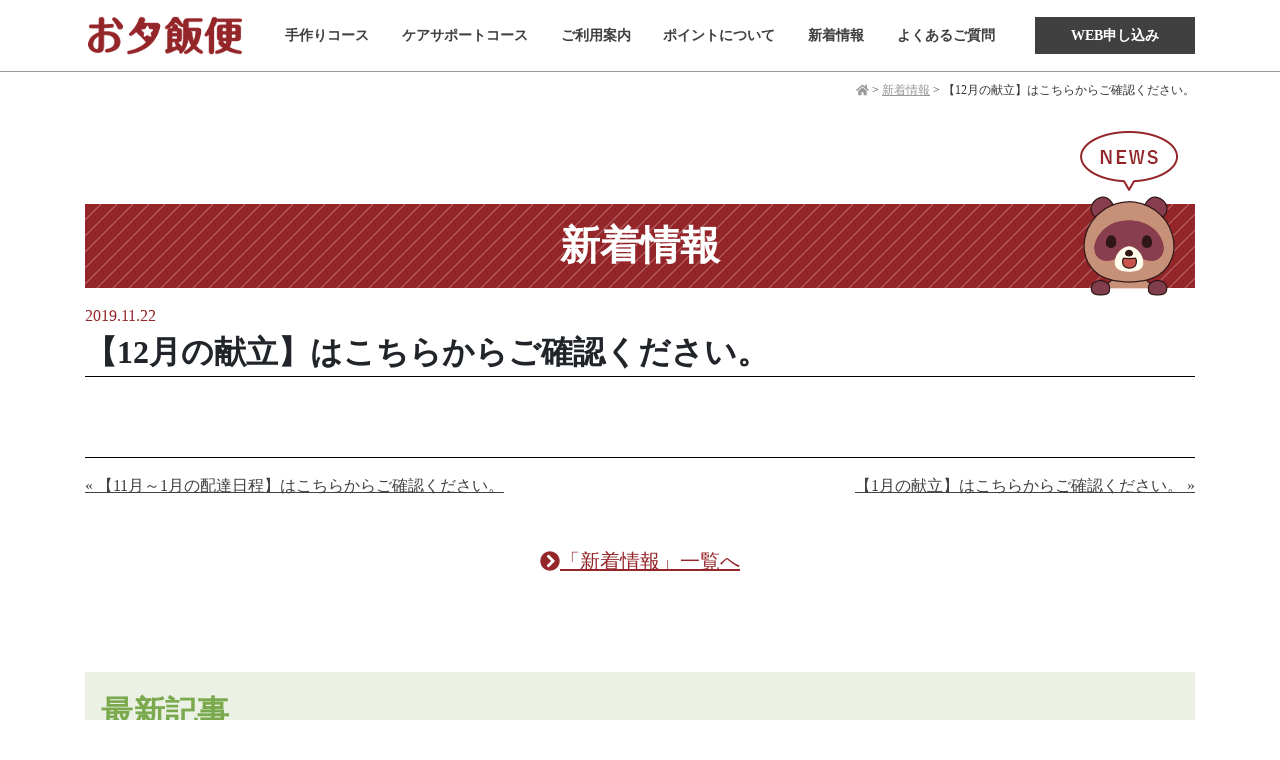

--- FILE ---
content_type: text/html; charset=UTF-8
request_url: https://oyuhanbin.net/news/191
body_size: 6719
content:
<!DOCTYPE html>
<html lang="ja">
  <head>
    <!-- Global site tag (gtag.js) - Google Analytics -->
    <script async src="https://www.googletagmanager.com/gtag/js?id=UA-141141161-1"></script>
    <script>
      window.dataLayer = window.dataLayer || [];
      function gtag(){dataLayer.push(arguments);}
      gtag('js', new Date());

      gtag('config', 'UA-141141161-1');
    </script>
    <meta charset="UTF-8">
    <meta name="viewport" content="width=device-width, initial-scale=1">
    <meta http-equiv="X-UA-Compatible" content="IE=edge">
    
    <title>【12月の献立】はこちらからご確認ください。 | お夕飯便｜天神屋の夕飯宅配</title>
  
    <!-- Bootstrap core CSS -->
    <link href="https://oyuhanbin.net/wp-content/themes/oyuhanbin/assets/css/bootstrap.min.css" rel="stylesheet">
    <!-- Font Awesome Free Font CSS -->
    <link href="https://oyuhanbin.net/wp-content/themes/oyuhanbin/assets/css/all.min.css" rel="stylesheet">
    <!-- AOS -->
    <link href="https://unpkg.com/aos@2.3.1/dist/aos.css" rel="stylesheet">
    <!-- Style CSS -->
    <link href="https://oyuhanbin.net/wp-content/themes/oyuhanbin/assets/css/style.css?20231006" rel="stylesheet">

    <!--[if lt IE 9]>
      <script src="https://oyuhanbin.net/wp-content/themes/oyuhanbin/assets/js/html5shiv.min.js"></script>
      <script src="https://oyuhanbin.net/wp-content/themes/oyuhanbin/assets/js/respond.min.js"></script>
    <![endif]-->
  
    <meta name='robots' content='max-image-preview:large' />

<!-- All in One SEO Pack 3.1.1 によって Michael Torbert の Semper Fi Web Designob_start_detected [-1,-1] -->
<link rel="canonical" href="https://oyuhanbin.net/news/191" />
<!-- All in One SEO Pack -->
<link rel='dns-prefetch' href='//yubinbango.github.io' />
<script type="text/javascript">
window._wpemojiSettings = {"baseUrl":"https:\/\/s.w.org\/images\/core\/emoji\/14.0.0\/72x72\/","ext":".png","svgUrl":"https:\/\/s.w.org\/images\/core\/emoji\/14.0.0\/svg\/","svgExt":".svg","source":{"concatemoji":"https:\/\/oyuhanbin.net\/wp-includes\/js\/wp-emoji-release.min.js"}};
/*! This file is auto-generated */
!function(e,a,t){var n,r,o,i=a.createElement("canvas"),p=i.getContext&&i.getContext("2d");function s(e,t){var a=String.fromCharCode,e=(p.clearRect(0,0,i.width,i.height),p.fillText(a.apply(this,e),0,0),i.toDataURL());return p.clearRect(0,0,i.width,i.height),p.fillText(a.apply(this,t),0,0),e===i.toDataURL()}function c(e){var t=a.createElement("script");t.src=e,t.defer=t.type="text/javascript",a.getElementsByTagName("head")[0].appendChild(t)}for(o=Array("flag","emoji"),t.supports={everything:!0,everythingExceptFlag:!0},r=0;r<o.length;r++)t.supports[o[r]]=function(e){if(p&&p.fillText)switch(p.textBaseline="top",p.font="600 32px Arial",e){case"flag":return s([127987,65039,8205,9895,65039],[127987,65039,8203,9895,65039])?!1:!s([55356,56826,55356,56819],[55356,56826,8203,55356,56819])&&!s([55356,57332,56128,56423,56128,56418,56128,56421,56128,56430,56128,56423,56128,56447],[55356,57332,8203,56128,56423,8203,56128,56418,8203,56128,56421,8203,56128,56430,8203,56128,56423,8203,56128,56447]);case"emoji":return!s([129777,127995,8205,129778,127999],[129777,127995,8203,129778,127999])}return!1}(o[r]),t.supports.everything=t.supports.everything&&t.supports[o[r]],"flag"!==o[r]&&(t.supports.everythingExceptFlag=t.supports.everythingExceptFlag&&t.supports[o[r]]);t.supports.everythingExceptFlag=t.supports.everythingExceptFlag&&!t.supports.flag,t.DOMReady=!1,t.readyCallback=function(){t.DOMReady=!0},t.supports.everything||(n=function(){t.readyCallback()},a.addEventListener?(a.addEventListener("DOMContentLoaded",n,!1),e.addEventListener("load",n,!1)):(e.attachEvent("onload",n),a.attachEvent("onreadystatechange",function(){"complete"===a.readyState&&t.readyCallback()})),(e=t.source||{}).concatemoji?c(e.concatemoji):e.wpemoji&&e.twemoji&&(c(e.twemoji),c(e.wpemoji)))}(window,document,window._wpemojiSettings);
</script>
<style type="text/css">
img.wp-smiley,
img.emoji {
	display: inline !important;
	border: none !important;
	box-shadow: none !important;
	height: 1em !important;
	width: 1em !important;
	margin: 0 0.07em !important;
	vertical-align: -0.1em !important;
	background: none !important;
	padding: 0 !important;
}
</style>
	<link rel='stylesheet' id='wp-block-library-css' href='https://oyuhanbin.net/wp-includes/css/dist/block-library/style.min.css' type='text/css' media='all' />
<link rel='stylesheet' id='classic-theme-styles-css' href='https://oyuhanbin.net/wp-includes/css/classic-themes.min.css' type='text/css' media='all' />
<style id='global-styles-inline-css' type='text/css'>
body{--wp--preset--color--black: #000000;--wp--preset--color--cyan-bluish-gray: #abb8c3;--wp--preset--color--white: #ffffff;--wp--preset--color--pale-pink: #f78da7;--wp--preset--color--vivid-red: #cf2e2e;--wp--preset--color--luminous-vivid-orange: #ff6900;--wp--preset--color--luminous-vivid-amber: #fcb900;--wp--preset--color--light-green-cyan: #7bdcb5;--wp--preset--color--vivid-green-cyan: #00d084;--wp--preset--color--pale-cyan-blue: #8ed1fc;--wp--preset--color--vivid-cyan-blue: #0693e3;--wp--preset--color--vivid-purple: #9b51e0;--wp--preset--gradient--vivid-cyan-blue-to-vivid-purple: linear-gradient(135deg,rgba(6,147,227,1) 0%,rgb(155,81,224) 100%);--wp--preset--gradient--light-green-cyan-to-vivid-green-cyan: linear-gradient(135deg,rgb(122,220,180) 0%,rgb(0,208,130) 100%);--wp--preset--gradient--luminous-vivid-amber-to-luminous-vivid-orange: linear-gradient(135deg,rgba(252,185,0,1) 0%,rgba(255,105,0,1) 100%);--wp--preset--gradient--luminous-vivid-orange-to-vivid-red: linear-gradient(135deg,rgba(255,105,0,1) 0%,rgb(207,46,46) 100%);--wp--preset--gradient--very-light-gray-to-cyan-bluish-gray: linear-gradient(135deg,rgb(238,238,238) 0%,rgb(169,184,195) 100%);--wp--preset--gradient--cool-to-warm-spectrum: linear-gradient(135deg,rgb(74,234,220) 0%,rgb(151,120,209) 20%,rgb(207,42,186) 40%,rgb(238,44,130) 60%,rgb(251,105,98) 80%,rgb(254,248,76) 100%);--wp--preset--gradient--blush-light-purple: linear-gradient(135deg,rgb(255,206,236) 0%,rgb(152,150,240) 100%);--wp--preset--gradient--blush-bordeaux: linear-gradient(135deg,rgb(254,205,165) 0%,rgb(254,45,45) 50%,rgb(107,0,62) 100%);--wp--preset--gradient--luminous-dusk: linear-gradient(135deg,rgb(255,203,112) 0%,rgb(199,81,192) 50%,rgb(65,88,208) 100%);--wp--preset--gradient--pale-ocean: linear-gradient(135deg,rgb(255,245,203) 0%,rgb(182,227,212) 50%,rgb(51,167,181) 100%);--wp--preset--gradient--electric-grass: linear-gradient(135deg,rgb(202,248,128) 0%,rgb(113,206,126) 100%);--wp--preset--gradient--midnight: linear-gradient(135deg,rgb(2,3,129) 0%,rgb(40,116,252) 100%);--wp--preset--duotone--dark-grayscale: url('#wp-duotone-dark-grayscale');--wp--preset--duotone--grayscale: url('#wp-duotone-grayscale');--wp--preset--duotone--purple-yellow: url('#wp-duotone-purple-yellow');--wp--preset--duotone--blue-red: url('#wp-duotone-blue-red');--wp--preset--duotone--midnight: url('#wp-duotone-midnight');--wp--preset--duotone--magenta-yellow: url('#wp-duotone-magenta-yellow');--wp--preset--duotone--purple-green: url('#wp-duotone-purple-green');--wp--preset--duotone--blue-orange: url('#wp-duotone-blue-orange');--wp--preset--font-size--small: 13px;--wp--preset--font-size--medium: 20px;--wp--preset--font-size--large: 36px;--wp--preset--font-size--x-large: 42px;--wp--preset--spacing--20: 0.44rem;--wp--preset--spacing--30: 0.67rem;--wp--preset--spacing--40: 1rem;--wp--preset--spacing--50: 1.5rem;--wp--preset--spacing--60: 2.25rem;--wp--preset--spacing--70: 3.38rem;--wp--preset--spacing--80: 5.06rem;}:where(.is-layout-flex){gap: 0.5em;}body .is-layout-flow > .alignleft{float: left;margin-inline-start: 0;margin-inline-end: 2em;}body .is-layout-flow > .alignright{float: right;margin-inline-start: 2em;margin-inline-end: 0;}body .is-layout-flow > .aligncenter{margin-left: auto !important;margin-right: auto !important;}body .is-layout-constrained > .alignleft{float: left;margin-inline-start: 0;margin-inline-end: 2em;}body .is-layout-constrained > .alignright{float: right;margin-inline-start: 2em;margin-inline-end: 0;}body .is-layout-constrained > .aligncenter{margin-left: auto !important;margin-right: auto !important;}body .is-layout-constrained > :where(:not(.alignleft):not(.alignright):not(.alignfull)){max-width: var(--wp--style--global--content-size);margin-left: auto !important;margin-right: auto !important;}body .is-layout-constrained > .alignwide{max-width: var(--wp--style--global--wide-size);}body .is-layout-flex{display: flex;}body .is-layout-flex{flex-wrap: wrap;align-items: center;}body .is-layout-flex > *{margin: 0;}:where(.wp-block-columns.is-layout-flex){gap: 2em;}.has-black-color{color: var(--wp--preset--color--black) !important;}.has-cyan-bluish-gray-color{color: var(--wp--preset--color--cyan-bluish-gray) !important;}.has-white-color{color: var(--wp--preset--color--white) !important;}.has-pale-pink-color{color: var(--wp--preset--color--pale-pink) !important;}.has-vivid-red-color{color: var(--wp--preset--color--vivid-red) !important;}.has-luminous-vivid-orange-color{color: var(--wp--preset--color--luminous-vivid-orange) !important;}.has-luminous-vivid-amber-color{color: var(--wp--preset--color--luminous-vivid-amber) !important;}.has-light-green-cyan-color{color: var(--wp--preset--color--light-green-cyan) !important;}.has-vivid-green-cyan-color{color: var(--wp--preset--color--vivid-green-cyan) !important;}.has-pale-cyan-blue-color{color: var(--wp--preset--color--pale-cyan-blue) !important;}.has-vivid-cyan-blue-color{color: var(--wp--preset--color--vivid-cyan-blue) !important;}.has-vivid-purple-color{color: var(--wp--preset--color--vivid-purple) !important;}.has-black-background-color{background-color: var(--wp--preset--color--black) !important;}.has-cyan-bluish-gray-background-color{background-color: var(--wp--preset--color--cyan-bluish-gray) !important;}.has-white-background-color{background-color: var(--wp--preset--color--white) !important;}.has-pale-pink-background-color{background-color: var(--wp--preset--color--pale-pink) !important;}.has-vivid-red-background-color{background-color: var(--wp--preset--color--vivid-red) !important;}.has-luminous-vivid-orange-background-color{background-color: var(--wp--preset--color--luminous-vivid-orange) !important;}.has-luminous-vivid-amber-background-color{background-color: var(--wp--preset--color--luminous-vivid-amber) !important;}.has-light-green-cyan-background-color{background-color: var(--wp--preset--color--light-green-cyan) !important;}.has-vivid-green-cyan-background-color{background-color: var(--wp--preset--color--vivid-green-cyan) !important;}.has-pale-cyan-blue-background-color{background-color: var(--wp--preset--color--pale-cyan-blue) !important;}.has-vivid-cyan-blue-background-color{background-color: var(--wp--preset--color--vivid-cyan-blue) !important;}.has-vivid-purple-background-color{background-color: var(--wp--preset--color--vivid-purple) !important;}.has-black-border-color{border-color: var(--wp--preset--color--black) !important;}.has-cyan-bluish-gray-border-color{border-color: var(--wp--preset--color--cyan-bluish-gray) !important;}.has-white-border-color{border-color: var(--wp--preset--color--white) !important;}.has-pale-pink-border-color{border-color: var(--wp--preset--color--pale-pink) !important;}.has-vivid-red-border-color{border-color: var(--wp--preset--color--vivid-red) !important;}.has-luminous-vivid-orange-border-color{border-color: var(--wp--preset--color--luminous-vivid-orange) !important;}.has-luminous-vivid-amber-border-color{border-color: var(--wp--preset--color--luminous-vivid-amber) !important;}.has-light-green-cyan-border-color{border-color: var(--wp--preset--color--light-green-cyan) !important;}.has-vivid-green-cyan-border-color{border-color: var(--wp--preset--color--vivid-green-cyan) !important;}.has-pale-cyan-blue-border-color{border-color: var(--wp--preset--color--pale-cyan-blue) !important;}.has-vivid-cyan-blue-border-color{border-color: var(--wp--preset--color--vivid-cyan-blue) !important;}.has-vivid-purple-border-color{border-color: var(--wp--preset--color--vivid-purple) !important;}.has-vivid-cyan-blue-to-vivid-purple-gradient-background{background: var(--wp--preset--gradient--vivid-cyan-blue-to-vivid-purple) !important;}.has-light-green-cyan-to-vivid-green-cyan-gradient-background{background: var(--wp--preset--gradient--light-green-cyan-to-vivid-green-cyan) !important;}.has-luminous-vivid-amber-to-luminous-vivid-orange-gradient-background{background: var(--wp--preset--gradient--luminous-vivid-amber-to-luminous-vivid-orange) !important;}.has-luminous-vivid-orange-to-vivid-red-gradient-background{background: var(--wp--preset--gradient--luminous-vivid-orange-to-vivid-red) !important;}.has-very-light-gray-to-cyan-bluish-gray-gradient-background{background: var(--wp--preset--gradient--very-light-gray-to-cyan-bluish-gray) !important;}.has-cool-to-warm-spectrum-gradient-background{background: var(--wp--preset--gradient--cool-to-warm-spectrum) !important;}.has-blush-light-purple-gradient-background{background: var(--wp--preset--gradient--blush-light-purple) !important;}.has-blush-bordeaux-gradient-background{background: var(--wp--preset--gradient--blush-bordeaux) !important;}.has-luminous-dusk-gradient-background{background: var(--wp--preset--gradient--luminous-dusk) !important;}.has-pale-ocean-gradient-background{background: var(--wp--preset--gradient--pale-ocean) !important;}.has-electric-grass-gradient-background{background: var(--wp--preset--gradient--electric-grass) !important;}.has-midnight-gradient-background{background: var(--wp--preset--gradient--midnight) !important;}.has-small-font-size{font-size: var(--wp--preset--font-size--small) !important;}.has-medium-font-size{font-size: var(--wp--preset--font-size--medium) !important;}.has-large-font-size{font-size: var(--wp--preset--font-size--large) !important;}.has-x-large-font-size{font-size: var(--wp--preset--font-size--x-large) !important;}
.wp-block-navigation a:where(:not(.wp-element-button)){color: inherit;}
:where(.wp-block-columns.is-layout-flex){gap: 2em;}
.wp-block-pullquote{font-size: 1.5em;line-height: 1.6;}
</style>
<link rel="https://api.w.org/" href="https://oyuhanbin.net/wp-json/" /><link rel="alternate" type="application/json" href="https://oyuhanbin.net/wp-json/wp/v2/posts/191" /><link rel="alternate" type="application/json+oembed" href="https://oyuhanbin.net/wp-json/oembed/1.0/embed?url=https%3A%2F%2Foyuhanbin.net%2Fnews%2F191" />
<link rel="alternate" type="text/xml+oembed" href="https://oyuhanbin.net/wp-json/oembed/1.0/embed?url=https%3A%2F%2Foyuhanbin.net%2Fnews%2F191&#038;format=xml" />
<script>
jQuery(function($) {
$( '.mw_wp_form form' ).attr( 'class', 'h-adr' );
});
</script>
    
  </head>
  <body data-rsssl=1 id="top" class="post-template-default single single-post postid-191 single-format-standard">
    <div class="site">
      
      <header id="header" class="header sticky-top">
        <div class="container">
          <div class="row">
            <div class="col-4 col-lg-2">
              <div class="site-branding py-2 py-lg-3">
                <div class="logo">
                  <a href="/" rel="home">
                    <img class="img-fluid" src="https://oyuhanbin.net/wp-content/themes/oyuhanbin/assets/images/logo.png" alt="logo" />
                  </a>
                </div>
              </div>
            </div>
            <div class="col-3 col-lg-8">
              <div class="primary-menu py-lg-3 d-none d-lg-block">
                <nav class="navbar">
                  <a class="nav-item nav-link" href="https://oyuhanbin.net/#course01">手作りコース</a>
                  <a class="nav-item nav-link" href="https://oyuhanbin.net/#course02">ケアサポートコース</a>
                  <a class="nav-item nav-link" href="https://oyuhanbin.net/#uses">ご利用案内</a>
                  <a class="nav-item nav-link" href="https://oyuhanbin.net/#benefit">ポイントについて</a>
                  <a class="nav-item nav-link" href="https://oyuhanbin.net/#news">新着情報</a>
                  <a class="nav-item nav-link" href="https://oyuhanbin.net/#asked">よくあるご質問</a>
                </nav>
              </div>
              <div class="mobile-menu-button py-lg-3 d-block d-lg-none">
                <nav class="navbar navbar-expand-lg navbar-light">
                  <button class="navbar-toggler ml-auto" type="button" data-toggle="collapse" data-target="#navbarNavAltMarkup" aria-controls="navbarNavAltMarkup" aria-expanded="false" aria-label="Toggle navigation">
                    <span class="navbar-toggler-icon"></span>
                  </button>
                </nav>
              </div>
              
            </div>
            <div class="col-5 col-lg-2">
              <div class="btn-contact py-sm-2">
                <a class="button" href="https://oyuhanbin.net/contact">WEB申し込み</a>
              </div>
            </div>
          </div> <!-- .row -->
        </div> <!-- .container -->
      </header>
      
      <div id="mobile-menu" class="mobile-menu d-block d-lg-none sticky-top">
        <nav class="navbar navbar-expand-lg navbar-light bg-light">
          <div class="collapse navbar-collapse" id="navbarNavAltMarkup">
            <div class="navbar-nav p-3">
              <a class="nav-item nav-link" href="https://oyuhanbin.net/#course01"><i class="fas fa-chevron-circle-right"></i>手作りコース</a>
              <a class="nav-item nav-link" href="https://oyuhanbin.net/#course02"><i class="fas fa-chevron-circle-right"></i>ケアサポートコース</a>
              <a class="nav-item nav-link" href="https://oyuhanbin.net/#uses"><i class="fas fa-chevron-circle-right"></i>ご利用案内</a>
              <a class="nav-item nav-link" href="https://oyuhanbin.net/#benefit"><i class="fas fa-chevron-circle-right"></i>ポイントについて</a>
              <a class="nav-item nav-link" href="https://oyuhanbin.net/#news"><i class="fas fa-chevron-circle-right"></i>新着情報</a>
              <a class="nav-item nav-link" href="https://oyuhanbin.net/#asked"><i class="fas fa-chevron-circle-right"></i>よくあるご質問</a>
              <a class="nav-item nav-link" href="https://oyuhanbin.net/contact"><i class="fas fa-chevron-circle-right"></i>WEB申し込み</a>
            </div>
            <div class="p-3 text-center">
              <a class="nav-item nav-link border-0" href="#"><i class="far fa-times-circle"></i>閉じる</a>
            </div>
          </div>
        </nav>
      </div>
      
            <section id="breadcrumbs" class="breadcrumbs" typeof="BreadcrumbList" vocab="http://schema.org/">
        <div class="container">
          <!-- Breadcrumb NavXT 6.3.0 -->
<span property="itemListElement" typeof="ListItem"><a property="item" typeof="WebPage" title="Go to お夕飯便｜天神屋の夕飯宅配." href="https://oyuhanbin.net" class="home" ><span property="name"><i class="fas fa-home"></i></span></a><meta property="position" content="1"></span> &gt; <span property="itemListElement" typeof="ListItem"><a property="item" typeof="WebPage" title="Go to the 新着情報 category archives." href="https://oyuhanbin.net/category/news" class="taxonomy category" ><span property="name">新着情報</span></a><meta property="position" content="2"></span> &gt; <span class="post post-post current-item">【12月の献立】はこちらからご確認ください。</span>        </div>
      </section>
      
      <main id="main" class="main" role="main">
  
<article id="post-191" class="post-191 post type-post status-publish format-standard hentry category-news">
  <div class="container">
    <header class="entry-header">
      <h1 class="haedline">新着情報<span class="character"></span></h1>
      <p class="date mb-0 text-maroon">2019.11.22</p>
      <h2 class="entry-title">【12月の献立】はこちらからご確認ください。</h2>
    </header>
    <div class="entry-content pb-5">
                </div> <!-- .entry-content -->
    
    <nav class="post-navigation">
        <div class="row">
                                  <div class="col-6 text-left">
              <div class="post-title"><a href="https://oyuhanbin.net/news/183" rel="prev">&laquo; 【11月～1月の配達日程】はこちらからご確認ください。</a></div>
            </div><!-- /nav-prev -->
                                    <div class="col-6 text-right">
              <div class="post-title"><a href="https://oyuhanbin.net/news/197" rel="next">【1月の献立】はこちらからご確認ください。 &raquo;</a></div>
            </div><!-- /nav-next -->
                              </div>
    </nav>
    
    <div class="more p-5 text-center">
      <a class="h5 text-maroon" href="https://oyuhanbin.net/category/news"><i class="fas fa-chevron-circle-right"></i>「新着情報」一覧へ</a>
    </div>
    
  </div> <!-- .container -->
</article> <!-- #post-191 -->

<aside id="secondary" class="sidebar py-5">
  <div class="container">
		<section id="recent-posts-2" class="widget widget_recent_entries"><h2 class="widget-title">最新記事</h2>            <ul>
                                
                <li class="cf">
                    <a class="cf" href="https://oyuhanbin.net/news/1218" title="2026年1月　ケアサポートコース献立表はこちらからご確認ください。">
                        <span class="date">2025.12.12</span>
                        2026年1月　ケアサポートコース献立表はこちらからご確認ください。                    </a>
                </li>
                                
                <li class="cf">
                    <a class="cf" href="https://oyuhanbin.net/news/1215" title="【1月5日から1月23日までの献立】はこちらからご確認ください。">
                        <span class="date">2025.12.12</span>
                        【1月5日から1月23日までの献立】はこちらからご確認ください。                    </a>
                </li>
                                
                <li class="cf">
                    <a class="cf" href="https://oyuhanbin.net/news/1212" title="12月　ケアサポートコース献立表はこちらからご確認ください。">
                        <span class="date">2025.12.11</span>
                        12月　ケアサポートコース献立表はこちらからご確認ください。                    </a>
                </li>
                                
                <li class="cf">
                    <a class="cf" href="https://oyuhanbin.net/news/1209" title="【12月8日から12月26日までの献立】はこちらからご確認ください。">
                        <span class="date">2025.12.10</span>
                        【12月8日から12月26日までの献立】はこちらからご確認ください。                    </a>
                </li>
                                
                <li class="cf">
                    <a class="cf" href="https://oyuhanbin.net/news/1197" title="【11月17日から12月5日までの献立】はこちらからご確認ください。">
                        <span class="date">2025.11.10</span>
                        【11月17日から12月5日までの献立】はこちらからご確認ください。                    </a>
                </li>
                            </ul>
              
            </section><section id="archives-2" class="widget widget_archive"><h2 class="widget-title">アーカイブ</h2>
			<ul>
					<li><a href='https://oyuhanbin.net/date/2025/12'>2025年12月 (4)</a></li>
	<li><a href='https://oyuhanbin.net/date/2025/11'>2025年11月 (2)</a></li>
	<li><a href='https://oyuhanbin.net/date/2025/10'>2025年10月 (2)</a></li>
	<li><a href='https://oyuhanbin.net/date/2025/09'>2025年9月 (2)</a></li>
	<li><a href='https://oyuhanbin.net/date/2025/08'>2025年8月 (3)</a></li>
	<li><a href='https://oyuhanbin.net/date/2025/07'>2025年7月 (2)</a></li>
	<li><a href='https://oyuhanbin.net/date/2025/06'>2025年6月 (2)</a></li>
	<li><a href='https://oyuhanbin.net/date/2025/05'>2025年5月 (2)</a></li>
	<li><a href='https://oyuhanbin.net/date/2025/04'>2025年4月 (3)</a></li>
	<li><a href='https://oyuhanbin.net/date/2025/03'>2025年3月 (4)</a></li>
	<li><a href='https://oyuhanbin.net/date/2025/02'>2025年2月 (1)</a></li>
	<li><a href='https://oyuhanbin.net/date/2025/01'>2025年1月 (2)</a></li>
	<li><a href='https://oyuhanbin.net/date/2024/12'>2024年12月 (2)</a></li>
	<li><a href='https://oyuhanbin.net/date/2024/11'>2024年11月 (4)</a></li>
	<li><a href='https://oyuhanbin.net/date/2024/10'>2024年10月 (2)</a></li>
	<li><a href='https://oyuhanbin.net/date/2024/09'>2024年9月 (3)</a></li>
	<li><a href='https://oyuhanbin.net/date/2024/08'>2024年8月 (2)</a></li>
	<li><a href='https://oyuhanbin.net/date/2024/07'>2024年7月 (2)</a></li>
	<li><a href='https://oyuhanbin.net/date/2024/06'>2024年6月 (3)</a></li>
	<li><a href='https://oyuhanbin.net/date/2024/05'>2024年5月 (2)</a></li>
	<li><a href='https://oyuhanbin.net/date/2024/04'>2024年4月 (3)</a></li>
	<li><a href='https://oyuhanbin.net/date/2024/03'>2024年3月 (3)</a></li>
	<li><a href='https://oyuhanbin.net/date/2024/02'>2024年2月 (2)</a></li>
	<li><a href='https://oyuhanbin.net/date/2024/01'>2024年1月 (2)</a></li>
	<li><a href='https://oyuhanbin.net/date/2023/12'>2023年12月 (2)</a></li>
	<li><a href='https://oyuhanbin.net/date/2023/11'>2023年11月 (2)</a></li>
	<li><a href='https://oyuhanbin.net/date/2023/10'>2023年10月 (3)</a></li>
	<li><a href='https://oyuhanbin.net/date/2023/09'>2023年9月 (3)</a></li>
	<li><a href='https://oyuhanbin.net/date/2023/08'>2023年8月 (3)</a></li>
	<li><a href='https://oyuhanbin.net/date/2023/07'>2023年7月 (2)</a></li>
	<li><a href='https://oyuhanbin.net/date/2023/06'>2023年6月 (1)</a></li>
	<li><a href='https://oyuhanbin.net/date/2023/05'>2023年5月 (3)</a></li>
	<li><a href='https://oyuhanbin.net/date/2023/04'>2023年4月 (3)</a></li>
	<li><a href='https://oyuhanbin.net/date/2022/09'>2022年9月 (1)</a></li>
	<li><a href='https://oyuhanbin.net/date/2022/07'>2022年7月 (2)</a></li>
	<li><a href='https://oyuhanbin.net/date/2022/06'>2022年6月 (2)</a></li>
	<li><a href='https://oyuhanbin.net/date/2022/05'>2022年5月 (2)</a></li>
	<li><a href='https://oyuhanbin.net/date/2022/04'>2022年4月 (2)</a></li>
	<li><a href='https://oyuhanbin.net/date/2022/03'>2022年3月 (2)</a></li>
	<li><a href='https://oyuhanbin.net/date/2022/02'>2022年2月 (1)</a></li>
	<li><a href='https://oyuhanbin.net/date/2022/01'>2022年1月 (1)</a></li>
	<li><a href='https://oyuhanbin.net/date/2021/09'>2021年9月 (2)</a></li>
	<li><a href='https://oyuhanbin.net/date/2021/08'>2021年8月 (1)</a></li>
	<li><a href='https://oyuhanbin.net/date/2021/07'>2021年7月 (1)</a></li>
	<li><a href='https://oyuhanbin.net/date/2021/06'>2021年6月 (3)</a></li>
	<li><a href='https://oyuhanbin.net/date/2021/04'>2021年4月 (1)</a></li>
	<li><a href='https://oyuhanbin.net/date/2021/03'>2021年3月 (1)</a></li>
	<li><a href='https://oyuhanbin.net/date/2021/02'>2021年2月 (2)</a></li>
	<li><a href='https://oyuhanbin.net/date/2021/01'>2021年1月 (1)</a></li>
	<li><a href='https://oyuhanbin.net/date/2020/12'>2020年12月 (3)</a></li>
	<li><a href='https://oyuhanbin.net/date/2020/10'>2020年10月 (3)</a></li>
	<li><a href='https://oyuhanbin.net/date/2020/09'>2020年9月 (2)</a></li>
	<li><a href='https://oyuhanbin.net/date/2020/08'>2020年8月 (1)</a></li>
	<li><a href='https://oyuhanbin.net/date/2020/07'>2020年7月 (3)</a></li>
	<li><a href='https://oyuhanbin.net/date/2020/06'>2020年6月 (1)</a></li>
	<li><a href='https://oyuhanbin.net/date/2020/05'>2020年5月 (1)</a></li>
	<li><a href='https://oyuhanbin.net/date/2020/04'>2020年4月 (2)</a></li>
	<li><a href='https://oyuhanbin.net/date/2020/03'>2020年3月 (3)</a></li>
	<li><a href='https://oyuhanbin.net/date/2020/01'>2020年1月 (1)</a></li>
	<li><a href='https://oyuhanbin.net/date/2019/12'>2019年12月 (1)</a></li>
	<li><a href='https://oyuhanbin.net/date/2019/11'>2019年11月 (1)</a></li>
	<li><a href='https://oyuhanbin.net/date/2019/10'>2019年10月 (2)</a></li>
	<li><a href='https://oyuhanbin.net/date/2019/09'>2019年9月 (1)</a></li>
	<li><a href='https://oyuhanbin.net/date/2019/08'>2019年8月 (1)</a></li>
	<li><a href='https://oyuhanbin.net/date/2019/07'>2019年7月 (2)</a></li>
	<li><a href='https://oyuhanbin.net/date/2019/06'>2019年6月 (2)</a></li>
			</ul>

			</section>  </div> <!-- .container -->
</aside>

      </main>

      <footer id="footer" class="footer">
        <div class="container">
          <div class="row">
            <div class="col-12 col-lg-5">
              <div class="site-branding px-5 pt-3 py-lg-5 px-lg-2">
                <div class="logo">
                  <a href="/" rel="home">
                    <img class="img-fluid" src="https://oyuhanbin.net/wp-content/themes/oyuhanbin/assets/images/footer-logo.png" alt="お夕飯便｜天神屋の夕飯宅配" />
                  </a>
                </div>
                <div class="btn-wrap">
                  <a href="/law/" class="btn">
                    <span>特定商法取引に基づく表記</span>
                  </a>
                </div>
              </div>
            </div>
            <div class="col-12 col-lg-7">
              <div class="footer-contact px-5 py-3 py-lg-5 px-lg-5">
                <img class="img-fluid" src="https://oyuhanbin.net/wp-content/themes/oyuhanbin/assets/images/footer-info-3.png" />
              </div>
            </div>
          </div> <!-- .row -->

          <div class="copyright pb-3">
            <p class="text-center">Copyright © SHIZUOKA ORIKOMI Co.,Ltd. All right Reserved.</p>
          </div>

        </div> <!-- .container -->
      </footer>

    </div> <!-- .site -->

    <div id="page-to-top" class="page-to-top" data-aos="fade-up" data-aos-offset="640">
      <a class="rounded-circle" href="#top"><i class="fas fa-chevron-up"></i><span>TOP</span></a>
    </div>

    <!-- Bootstrap core JavaScript
    ================================================== -->
    <script src="https://oyuhanbin.net/wp-content/themes/oyuhanbin/assets/js/jquery.min.js"></script>
    <script src="https://oyuhanbin.net/wp-content/themes/oyuhanbin/assets/js/bootstrap.min.js"></script>
    <script src="https://oyuhanbin.net/wp-content/themes/oyuhanbin/assets/js/smoothscroll.js"></script>
    <script src="https://oyuhanbin.net/wp-content/themes/oyuhanbin/assets/js/script.js"></script>
    <!-- Font Awesome Free Font -->
    <script src="https://oyuhanbin.net/wp-content/themes/oyuhanbin/assets/js/all.min.js"></script>

    <!-- AOS -->
    <script src="https://unpkg.com/aos@2.3.1/dist/aos.js"></script>
    <script>
			AOS.init({
				easing: 'ease-out-back',
				duration: 1500
			});
    </script>

    <!-- slickslider -->
    <link rel="stylesheet" type="text/css" href="https://oyuhanbin.net/wp-content/themes/oyuhanbin/assets/js/plugin/slickslider/slick.css" media="screen" />
    <link rel="stylesheet" type="text/css" href="https://oyuhanbin.net/wp-content/themes/oyuhanbin/assets/js/plugin/slickslider/slick-theme.css" media="screen" />
    <script src="https://oyuhanbin.net/wp-content/themes/oyuhanbin/assets/js/plugin/slickslider/slick.min.js"></script>

    <script>
    $(function() {
        $('.sliderList').slick({
            arrows: false,
            infinite: true,
            slidesToShow: 3,
            slidesToScroll: 1,
            centerMode: true,
            centerPadding: '10%',
            autoplay:true,
            speed: 2000,
            autoplaySpeed: 2000,
            responsive: [
              {
                breakpoint: 1200,
                settings: {
                  slidesToShow: 2,
                }
              },
              {
                breakpoint: 480,
                settings: {
                  slidesToShow: 1,
                }
              },
            ]
        });
    });
    </script>

    <script type='text/javascript' src='//yubinbango.github.io/yubinbango/yubinbango.js' id='yubinbango-js'></script>

  </body>
</html>


--- FILE ---
content_type: text/css
request_url: https://oyuhanbin.net/wp-content/themes/oyuhanbin/assets/css/style.css?20231006
body_size: 8832
content:
@charset "UTF-8";
/* ==========================================================================
[Table of contents]
01. Color set
02. Fonts settings
03. Basic settings
05. Header styles
06. Page styles
07. Footer styles
08. Sidebar styles
09. Module set
10. Responsive settings
11. Wordpress styles
========================================================================== */
/*** 01. Color set
========================================================================== */
/*-- Variable declaration --*/
/* text color */
.text-maroon {
  color: #942529; }

.text-green {
  color: #7baa4e; }

.text-deep-light {
  color: #DDD; }

.text-light {
  color: #f3f3f3; }

.text-light-gray {
  color: #999; }

/* background */
.bg-color-light {
  background-color: #f3f3f3; }

.bg-color-light-gray {
  background-color: #999; }

/* ======================================================================= */
/*** 02. Fonts settings
========================================================================== */
body {
  font-family: "游ゴシック体", YuGothic, "Yu Gothic M", "游ゴシック Medium", "Yu Gothic Medium", "メイリオ", Meiryo, sans-seif; }

h1, h2, h3, h4, h5, h6 {
  font-family: "游ゴシック体", YuGothic, "Yu Gothic M", "游ゴシック Medium", "Yu Gothic Medium", "メイリオ", Meiryo, sans-seif; }

p, span, ul, ol, dl, li {
  font-family: "游ゴシック体", YuGothic, "Yu Gothic M", "游ゴシック Medium", "Yu Gothic Medium", "メイリオ", Meiryo, sans-seif; }

a {
  font-family: "游ゴシック体", YuGothic, "Yu Gothic M", "游ゴシック Medium", "Yu Gothic Medium", "メイリオ", Meiryo, sans-seif; }

@media screen and (max-width: 992px) {
  @import url("https://fonts.googleapis.com/css?family=Noto+Sans+JP&display=swap");
  body {
    font-family: 'Noto Sans JP', sans-serif; }

  h1, h2, h3, h4, h5, h6 {
    font-family: 'Noto Sans JP', sans-serif; }

  p, span, ul, ol, dl, li {
    font-family: 'Noto Sans JP', sans-serif; }

  a {
    font-family: 'Noto Sans JP', sans-serif; } }
/* ======================================================================= */
/*** 03. Basic settings
========================================================================== */
html {
  background: none #FFF;
  line-height: 1.5;
  font-size: 16px;
  color: #404040; }

h1, h2, h3, h4, h5, h6 {
  font-weight: bold;
  -webkit-font-smoothing: antialiased;
  -moz-osx-font-smoothing: grayscale; }

.h1, .h2, .h3, .h4, .h5, .h6, h1, h2, h3, h4, h5, h6 {
  margin-bottom: 1rem;
  line-height: 1.5; }

::selection {
  background: #942529;
  color: #FFF; }

::-moz-selection {
  background: #942529;
  color: #FFF; }

a {
  color: #404040;
  text-decoration: underline; }

a:hover {
  color: #666;
  text-decoration: none; }

a:visited {
  color: #666;
  outline: none; }

a:active, a:focus {
  color: #404040;
  outline: none;
  text-decoration: none; }

/* Internet Explore11 Fixed ---------------------------------------------*/
@media screen and (-ms-high-contrast: none) {
  *::-ms-backdrop, .header {
    position: fixed;
    top: 0;
    left: 0;
    width: 100%;
    z-index: 500; }

  *::-ms-backdrop, .main {
    padding-top: 4.5rem; }

  *::-ms-backdrop, .img-fluid {
    max-width: 100%; } }
/* ======================================================================= */
/*** 05. Header styles
========================================================================== */
.header {
  background-color: rgba(255, 255, 255, 0.8);
  border-bottom: 1px solid #999; }

.header .primary-menu .navbar {
  margin: 0;
  padding: 0;
  height: 39px; }

.header .primary-menu .navbar .nav-link {
  padding: 0.5rem 0.65rem;
  color: #404040;
  font-size: 0.9rem;
  font-weight: bold;
  text-decoration: none; }

.header .primary-menu .navbar .nav-link:hover {
  background-color: #f3f3f3; }

.header .btn-contact a {
  padding: 0.5rem;
  font-size: 0.9rem;
}

.mobile-menu .navbar .nav-link {
  padding: 0.75rem;
  color: #404040;
  font-weight: bold;
  text-decoration: none;
  font-size: 1.5rem;
  border-bottom: 1px dotted #999; }

.mobile-menu .navbar svg {
  margin-right: 0.75rem; }

/* ======================================================================= */
/*** 06. Page styles
========================================================================== */
.haedline {
  position: relative;
  width: 100%;
  padding: 0.75rem 1rem;
  /* font-size: 2rem; */
  text-align: center;
  color: #FFF;
  background-image: url("../images/bg-headline.png");
  background-color: #942529; }

.haedline.green {
  background-color: #7baa4e; }

.page .haedline,
.single .haedline,
.archive .haedline {
  margin-top: 6rem; }

.haedline .character {
  position: absolute;
  right: 1rem;
  bottom: -8px;
  width: 100px;
  height: 165px;
  background-repeat: no-repeat; }

.category-news .haedline .character,
.archive .news .haedline .character {
  background-image: url("../images/character-news.png"); }

.asked .haedline .character {
  background-image: url("../images/character-asked.png"); }

.subhead {
  width: 100%;
  padding: 1rem;
  /* font-size: 1.5rem; */
  text-align: center;
  color: #942529;
  border-bottom: 3px solid #942529; }

.subhead.green {
  color: #7baa4e;
  border-color: #7baa4e; }

.entry-content h2.subhead {
  border-bottom: 1px solid #010101; }

.caption {
  padding: 0.75rem;
  color: #942529;
  text-align: center;
  border-radius: 0.75rem;
  background-color: #ead3d4; }

.entry-header .entry-title {
  border-bottom: 1px solid #010101; }

.post-navigation {
  margin-top: 1rem;
  padding-top: 1rem; }

.single .post-navigation {
  border-top: 1px solid #010101; }

.post-navigation .post-title {
  color: #999; }

/* メインビジュアル */
/* .visual {
  background-image: url("../images/bg-visual.jpg");
  background-position: top center;
  background-repeat: no-repeat; } */

.visual .headline p {
  padding-left: 4rem;
  font-size: 1.3rem;
  font-weight: bold; }
.visual .mainVisual {
  position: relative;
  height: 70vh;
}
.visual .mainVisual .pageLabel {
  display: flex;
  justify-content: center;
  align-items: center;
  width: 100%;
  height: 100%;
  position: relative;
  z-index: 1;
}
.visual .mainVisual .pageLabel img {
  display: inline-block;
  max-width: 500px;
  width: 100%;
  height: auto;
}
.visual .mainVisual .imgWrap {
  display: flex;
  justify-content: space-between;
  width: 100%;
  height: 100%;
  position: absolute;
  top: 0;
}
.visual .mainVisual .imgMask {
  width: calc((100% - 5px)/2);
  height: 100%;
}
.visual .mainVisual .imgMask .imgArea {
  position: relative;
  width: 100%;
  height: 100%;
  overflow: hidden;
}
.visual .mainVisual .imgMask .imgArea img {
  width: 100%;
  height: 100%;
  object-fit: cover;
  position: absolute;
  top: 50%;
  left: 50%;
  transform: translate(-50%, -50%);
  transition: none;
}


.visual .readCont{
  padding: 2.7rem 0;
}
.visual .readCont + .-checkBtn {
  margin-bottom: 2.7rem;
}
.visual .readCont + .-checkBtn .tbShow{
  display: none;
}
.visual .readCont + .-checkBtn span{
  position: relative;
  padding-right: 1.6rem;
}
.visual .readCont + .-checkBtn span::after{
  display: inline-block;
  width: 1.5rem;
  height: 1.2rem;
  position: absolute;
  content: "";
  top: 50%;
  right: 0;
  transform: translate(0%,-50%);
  background: url("../images/arrow-down.svg") no-repeat;
  background-size: contain;
}
.visual .readCont .-spShow {
  display: none;
}

/* 3つのポイント */
.point {
  background-color: #FFF4CC; }

.point .label {
  margin-top: -2.5rem;
  margin-bottom: 1rem; }

.point .label img {
  width: 66.66%; }

.point .photo {
  position: absolute;
  right: -2rem;
  bottom: -3rem; }

.point .photo img {
  width: 66.66%; }

.point .topTxt {
  color: #595757;
}

.point .bottomTxt {
  color: #595757;
}

.point .dTxt {
  font-size: 0.9rem;
  color: #595757;
}
.small.dTxt {
  font-size: 70%;
}
.point .noImg {
  padding-bottom: 0.5rem !important;
}
.point .btn-contact {
  padding-top: 4rem !important;
  padding-bottom: 0 !important;
}

/* 新着情報 */
.news .post {
  border-top: 1px solid #010101; }

.news .post a {
  display: block;
  text-decoration: none; }

.news .post a:hover {
  background-color: #f3f3f3; }

.news .news-list {
  border-bottom: 1px solid #010101; }

/* 献立例 */
.meal {
  padding: 1.5rem;
  border-radius: 1.5rem;
  background-color: #faf2e7; }

.meal ul, .meal ul li {
  margin: 0;
  padding: 0;
  list-style: none;
  font-size: 1.25rem; }

.meal ul li.strong {
  font-size: 1.65rem;
  font-weight: bold;
  color: #942529; }

.meal ul li span {
  display: block;
  margin-top: -0.25rem;
  margin-left: 1.75rem; }

.meal .chefs-voice {
  padding: 0.75rem;
  background-color: #FFF; }

.meal .chefs-voice .caption {
  line-height: 1;
  font-size: 1rem;
  color: #942529;
  text-align: left;
  border-radius: 0;
  border-bottom: 2px solid #942529;
  background-color: transparent; }

.meal .chefs-voice p {
  margin: 0; }

/* 選べる2つのコース */
.courseBox.-bgRed {
  background: #EF7F76;
}
.courseBox.-bgGreen {
  background: #92CB6A;
}
.course .courseCont {
  margin-bottom: 5.8rem;
}
.course .courseCont:last-child {
  margin-bottom: 0;
}
.course .container {
  margin-bottom: 1.7rem;
}
.course .courseTtl {
  margin-bottom: 2.3rem;
  text-align: center;
  font-size: 2.2rem;
  font-weight: bold;
  color: #575554;
}
.courseBox {
  display: flex;
  justify-content: space-between;
  align-items: center;
  max-width: 880px;
  width: 100%;
  margin-left: auto;
  margin-right: auto;
  margin-bottom: 2.4rem;
  padding: 1.2rem;
  border-radius: 1.5rem;
}
.courseBox img {
  width: 100%;
  height: auto;
}
.courseBox .courseImg {
  width: 63%;
}
.courseBox .courseTxt {
  width: 35%;
  text-align: center;
}
.courseBox .courseImg .img-fluid {
  border-radius: 0.75rem;
}
.courseBox .courseTxt .courseLavel {
  margin-bottom: 2.6rem;
  text-align: center;
}
.courseBox .courseTxt .courseLavel .img-fluid {
  display: inline-block;
  max-width: 227px;
}
.courseBox .courseTxt .targetList {
  display: inline-block;
  margin-bottom: 0;
  padding-left: 2.5rem;
  list-style: none;
  text-align: left;
}
.courseBox .courseTxt .targetList .targetList__item {
  margin-bottom: 1rem;
  position: relative;
  font-size: 1.4rem;
  font-weight: bold;
  color: #fff;
}
.courseBox .courseTxt .targetList .targetList__item:last-child {
  margin-bottom: 0;
}
.courseBox .courseTxt .targetList .targetList__item::before {
  position: absolute;
  display: inline-block;
  width: 1.8rem;
  height: 1.8rem;
  content: "";
  left: -2.5rem;
  background: url("../images/icon-check-red.svg") no-repeat;
  background-size: contain;
}
.courseBox.-green .courseTxt .targetList .targetList__item::before {
  position: absolute;
  display: inline-block;
  width: 1.8rem;
  height: 1.8rem;
  content: "";
  left: -2.5rem;
  background: url("../images/icon-check-green.svg") no-repeat;
  background-size: contain;
}

.course .courseDetail {
  display: flex;
  justify-content: space-between;
  max-width: 880px;
  width: 100%;
  margin-left: auto;
  margin-right: auto;
}
.course .courseDetail .imgWrap {
  display: flex;
  justify-content: space-between;
  width: calc(66% - 2.5rem);
}
.course .courseDetail .imgWrap .imgArea {
  width: calc((100% - 2.5rem) / 2);
  text-align: center;
}
.course .courseDetail .imgWrap .imgArea .img {
  margin-bottom: 0.8rem;
}
.course .courseDetail .imgWrap .imgArea .img img{
  max-width: 255px;
  width: 100%;
  height: auto;
  border-radius: 0.75rem;
}
.course .courseDetail .imgWrap .imgArea .detailTtl {
  display: flex;
  justify-content: center;
  margin-bottom: 0;
  font-size: 1.9rem;
  font-weight: bold;
  color: #EA5548;
  line-height: 1;
  letter-spacing: 0;
}
.course .courseDetail.-green .imgWrap .imgArea .detailTtl {
  color: #6EBA38;
}
.course .courseDetail .imgWrap .imgArea .detailTtl img {
  width: 100%;
  height: auto;
}
.course .courseDetail .imgWrap .imgArea .detailTtl + .notes {
  margin-top: 0.6rem;
  margin-bottom: 0;
  font-size: 0.7rem;
  text-align: left;
}
.course .courseDetail .imgWrap .imgArea .detailTtl + .notes img {
  width: 100%;
  height: auto;
}

.course .courseDetail .imgWrap .imgArea .detailTtl .small {
  font-size: 53%;
}
.course .courseDetail .imgWrap .imgArea .detailTtl sup {
  font-size: 9px;
  vertical-align: super;
}

.course .courseDetail .mealDetail {
  width: 34%;
}
.course .courseDetail .mealDetail .mealTll {
  margin-bottom: 0.8rem;
  font-size: 1.3rem;
  font-weight: bold;
  text-align: center;
  color: #EA5548;
}
.course .courseDetail.-green .mealDetail .mealTll {
  color: #6EBA38;
}
.course .courseDetail .mealDetail .mealList {
  margin-bottom: 0.8rem;
  padding: 0;
  list-style: none;
}
.course .courseDetail .mealDetail .mealList .mealList__item {
  margin-bottom: 0.6rem;
}
.course .courseDetail .mealDetail .mealList .mealList__item:last-child {
  margin-bottom: 0;
}
.course .courseDetail .mealDetail .notes {
  margin-bottom: 0;
  font-size: 1.2rem;
  font-weight: bold;
  text-align: right;
}

.course .sliderList {
  margin: 0;
  padding: 0;
}
.course .sliderList .sliderList__item {
  margin: 0 4px;
}
.course .sliderList .sliderList__item img {
  width: 100%;
  height: auto;
  aspect-ratio: 1.9/1;
  object-fit: contain;
}

/* 利用案内 */
.uses .text-maroon.-meal {
  font-size: 1rem;
}
.uses .serving {
  font-size: 1rem;
  color: #666666;
}
.uses .notes {
  margin: 0 0 0.8rem 0 !important;
  padding: 0 0 0 1rem !important;
  text-indent: -1rem;
  font-size: 1.1rem;
}
.uses .notes .big {
  font-size: 1.35rem;
  text-decoration: underline; 
  text-decoration-style: wavy;
  text-decoration-color: #952529;
  text-underline-offset: 5px;
}
.uses .notes.-red {
  margin: 0 0 1rem 0 !important;
  font-weight: bold;
}
.uses .notes.-red.-wav{
  margin: 0 0 1.3rem 0 !important;
}
.uses table.normal {
  margin-bottom: 1.35rem;
}
.uses .color-box {
  background-color: #FBF6F6;
  border-color: #952529;
}
.uses .usesTag {
  position: relative;
}
.uses .usesTag::after {
  display: block;
  width: 12rem;
  height: 12rem;
  position: absolute;
  content: '';
  top: -3rem;
  right: 1rem;
  background: url("../images/uses-tag.svg") no-repeat;
  background-size: contain;
  border-radius: 50%;
  box-shadow: 1.6px 3.3px 3.3px 2px rgba(35, 24, 21, .3);
}

.uses .-area01 {
  margin-bottom: 1.2rem;
}
.uses .-area01 .-spShow {
  display: none;
}
.uses .-area02 .-spShow {
  display: none;
}
.uses .areaNotes {
  padding-left: 1.3rem;
  text-indent: -1.3rem;
}
.uses .color-box .boxheader {
  padding: 0.2rem 1rem;
  font-weight: bold;
  background-color: #952529;
}
.uses .color-box .boxbody {
  background-color: #F4E9EA;
}
.uses .color-box .boxbody .notes:last-child{
  margin-bottom: 0 !important;
}
.uses .normal .perplate {
  font-size: 1.9rem;
}
.uses .-wav .spShow {
  display: none;
}

.benefit .pointTtl {
  text-align: center;
}
.benefit .pointTtl .large-button {
  max-width: 500px;
  border-radius: 20rem;
}
.benefit .pointTtl .large-button .title {
  padding-left: 4rem;
  font-weight: bold;
  font-size: 1.4rem;
  color: #006837;
  position: relative;
}
.benefit .pointTtl .large-button .title::before {
  display: block;
  width: 3.5rem;
  height: 3.5rem;
  position: absolute;
  content: "";
  top: -2rem;
  left: 0;
  background: url("../images/point-tag.svg") no-repeat;
  background-size: contain;
}

.benefit .haedline {
  padding: 0.1rem 1rem;
  line-height: 1.2;
  font-weight: bold;
  border-radius: 1.5rem;
}
.benefit .haedline .small {
  font-weight: bold;
}
.pointList {
  display: grid;
  gap: 1rem 2rem;
  grid-template-columns: repeat(auto-fit, minmax(170px, 1fr));
  padding-left: 15px;
  padding-right: 15px;
}
.pointList .pointTxt {
  font-size: 1.3rem;
  letter-spacing: 0;
}
.pointList .pointTxt.-wide {
  letter-spacing: -0.2rem;
}
.pointList .pointTxt.-wide .small {
  letter-spacing: 0;
}
.pointDetail .spShow,
.pointDetail .tbShow {
  display: none;
}

.flowList {
  display: grid;
  gap: 2.2rem;
  grid-template-columns: 2fr 1.2fr 2fr;
}
.flowList .flowList__item {
  padding: 1.3rem;
  border-radius: 1.5rem;
  border: 2px solid #952529;
  background-color: #FBF6F6;
  position: relative;
}
.flowList .flowList__item::after {
  display: block;
  width: 1.5rem;
  height: 2.9rem;
  position: absolute;
  content: "";
  top: 50%;
  right: -2rem;
  transform: translateY(-50%);
  background: url("../images/arrow-right.svg") no-repeat;
  background-size: contain;
}
.flowList .flowList__item:last-child:after {
  display: none;
  background-size: contain;
}
.flowList .flowList__item .subhead {
  width: 100%;
  padding: 0 0 1rem 0;
  text-align: center;
  line-height: 1;
  color: #942529;
  border-bottom: 3px solid #942529;
}
.flowList .flowList__item .h5 {
  font-size: 1.4rem;
  font-weight: bold;
}
.flowList .flowList__item .highlight {
  color: #FFF;
  border-radius: 10rem;
  background-color: #7BAA4E;
}
.flowList .flowList__item .num {
  font-size: 2.9rem;
  font-weight: bold;
  line-height: 1;
}
.flowList .flowList__item .web {
  background-color: #952529;
}
.flowList .flowList__item .web + .webLink {
  margin-bottom: 0;
}
.flowList .flowList__item .web + .h5 {
  letter-spacing: -0.1rem;
}
.flowList .flowList__item .web + .h5 a {
  color: #952529;
}
.flowList .flowList__item .ilust {
  position: absolute;
  bottom: -0.8rem;
  left: 50%;
  transform: translateX(-50%);
  max-width: 165px;
  width: 100%;
}
.flowList .flowList__item .notes {
  padding-left: 1.3rem !important;
  text-indent: -1.3rem;
  font-size: 1.2rem;
}

.rice {
  padding: 1rem;
  font-size: 1.5rem;
  text-align: center;
  border: 2px solid #010101;
  border-radius: 2rem; }

.rice p {
  margin: 0; }

.order-flow .color-box .ilust {
  position: absolute;
  bottom: -1rem;
  max-width: 100%; }

.flow-arrows {
  position: relative;
  height: 100%; }

.flow-arrows .middle {
  position: absolute;
  margin-top: -3rem;
  margin-left: -.75rem;
  margin-bottom: 0;
  top: 50%;
  left: 50%; }

/* ポイント特典 */
.benefit {
  color: #FFF;
  background-color: #7baa4e; }

.benefit .haedline {
  color: #7baa4e;
  font-size: 2rem;
  background-color: #ffef00;
  background-image: none; }

.benefit .symbol {
  position: absolute;
  left: 50%;
  top: -0.05rem;
  display: inline-block;
  margin-left: -16rem;
  width: 4rem;
  height: 4rem;
  font-size: 3rem;
  color: #7baa4e;
  background-color: #ffef00;
  line-height: 1.25;
  border: 4px solid #fdd546; }

.benefit-point {
  height: 460px;
  background-image: url("../images/benefit-point.png");
  background-position: bottom center;
  background-repeat: no-repeat;
  background-size: contain; }

/* よくあるご質問 */
.asked {
  background-color: #faf2e7; }

.asked-box {
  background-color: #FFF; }

.archive .asked {
  background-color: transparent; }

.archive .asked .entry-content h2.subhead {
  color: #7baa4e;
  text-align: left;
  border-bottom: none;
  background-color: #ebf2e5; }

.asked-box h2 {
  cursor: pointer; }

.asked-box dl, .asked-box dt, .asked-box dd {
  margin: 0;
  padding: 0; }

.asked-box dt {
  float: left; }

.asked-box dd {
  padding-top: 0.5rem;
  padding-left: 3rem; }

.asked .question svg {
  transition-duration: 0.5s;
  transition-timing-function: ease-in-out; }

.asked .collapsed .question svg {
  transform: rotate(-90deg); }

/* お問い合わせ */
.contact {
  font-size: 1.25rem; }

.mw_wp_form_preview {
  font-weight: bold; }

.mw_wp_form_preview label {
  font-size: 1rem !important;
  font-weight: normal !important; }
.contact .mw_wp_form_preview .formTxtWrap {
  display: block;
  margin-top: -1rem;
  margin-bottom: 1rem;
}
.contact .mw_wp_form_preview .formTxtWrap .item {
  margin-right: 0;
}
.contact .mw_wp_form_preview .formTxtWrap .txt {
  display: none;
}
.contact .process {
  font-size: 1.5rem; }

.contact .process .input {
  color: #FFF;
  background-color: #7baa4e; }

.mw_wp_form_preview .process .input {
  color: #666;
  background-color: #f3f3f3; }

.mw_wp_form_preview .process .confirm {
  color: #FFF;
  background-color: #7baa4e; }

.mw_wp_form_complete .process .input,
.mw_wp_form_complete .process .confirm {
  color: #666;
  background-color: #f3f3f3; }

.mw_wp_form_complete .finish {
  color: #FFF;
  background-color: #7baa4e; }

.contact input,
.contact textarea {
  padding: 0.5rem;
  border-radius: 0.5rem;
  box-shadow: none;
  border: 2px solid #999;
  background-color: #f3f3f3; }

.contact input[type="text"],
.contact textarea {
  max-width: 100%; }

.contact input[type="text"].required {
  background: url("../images/required.png") no-repeat center right #f3f3f3; }

.contact input[type="checkbox"],
.contact input[type="radio"] {
  font-size: 1.5rem; }

.contact .privacy-box {
  overflow: hidden; }

.mw_wp_form_preview .privacy-box {
  display: none; }

.contact .privacy-box .scroll {
  overflow-y: scroll;
  padding: 20px;
  height: 200px;
  -webkit-overflow-scrolling: touch;
  overflow-scrolling: touch; }

.scroll::-webkit-scrollbar {
  height: 5px; }

.scroll::-webkit-scrollbar-track {
  background: #f3f3f3; }

.scroll::-webkit-scrollbar-thumb {
  background: #666; }

.contact label {
  cursor: pointer; }

.contact .mw_wp_form .horizontal-item + .horizontal-item,
.contact .mw_wp_form .horizontal-item {
  margin-bottom: 0.75rem;
  margin-right: 0.75rem;
  margin-left: 0; }

.contact input[type="checkbox"] {
  position: relative;
  margin: 0 1rem 0 0;
  cursor: pointer;
  border: none; }

.contact input[type="checkbox"]:before {
  position: absolute;
  z-index: 1;
  top: 0;
  left: 0.1875rem;
  width: 1.25rem;
  height: 0.575rem;
  content: '';
  -webkit-transition: -webkit-transform 0.4s cubic-bezier(0.45, 1.8, 0.5, 0.75);
  transition: transform 0.4s cubic-bezier(0.45, 1.8, 0.5, 0.75);
  -webkit-transform: rotate(-45deg) scale(0, 0);
  transform: rotate(-45deg) scale(0, 0);
  border: 2px solid #FFF;
  border-top-style: none;
  border-right-style: none; }

.contact input[type="checkbox"]:checked:before {
  -webkit-transform: rotate(-45deg) scale(1, 1);
  transform: rotate(-45deg) scale(1, 1); }

.contact input[type="checkbox"]:after {
  position: absolute;
  top: -0.325rem;
  left: 0;
  width: 1.5rem;
  height: 1.5rem;
  content: '';
  cursor: pointer;
  border: 2px solid #999;
  background: #FFF; }

.contact input[type="checkbox"]:checked:after {
  border-color: #FFF;
  background-color: #7baa4e; }

.contact .horizontal-item {
  display: inline-block;
  border: 2px solid #999;
  border-radius: 0.75rem;
  background-color: #f3f3f3; }

.contact .horizontal-item.selected {
  color: #FFF;
  background-color: #7baa4e;
  border-color: #7baa4e; }

.contact .horizontal-item label {
  padding: 0.5rem 2rem;
  font-size: 1.25rem; }

.contact input[type="submit"] {
  padding: 0.75rem 2rem;
  background-color: #7baa4e;
  font-size: 2rem; }

.contact .formTxtWrap {
  display: flex;
}
.contact .formTxtWrap .item {
  margin-right: 1rem;
}
.contact .formTxtWrap .txt {
  font-size: 1rem;
}
.contact .formTxtWrap .txt .notes {
  margin-bottom: 0.3rem;
  padding-left: 1rem;
  text-indent: -1rem;
}
.contact .formTxtWrap .txt .notes:last-child {
  margin-bottom: 0;
}

/* 特定商取引法の表記 20220121追記*/
.sp-show {
  display: none;
}

.product .haedline {
  margin-top: 0;
  margin-bottom: 3.0rem;
  background: #F3C400;
}

.law_table {
  width: 100%;
}

.law_table th, .law_table td {
  padding: 6px;
  border: 1px solid #333;
  font-weight: normal;
}

.law_table th {
  background: #FFFCF3;
  border-collapse: collapse;
}

.tel {
  text-decoration: none;
}

@media screen and (min-width: 767px) {
  .tel {
    pointer-events: none;
    text-decoration: underline;
  }
}

@media screen and (max-width: 520px) {
  .sp-show {
    display: block;
  }

  .content {
    overflow-x: scroll;
  }

  .law_table {
    width: 520px;
  }
}

/* ======================================================================= */
/*** 07. Footer styles
========================================================================== */
.footer {
  color: #FFF;
  background-color: #942529; }

.footer .copyright {
  font-size: 0.8rem; }

/* page-to-top */
.page-to-top {
  position: fixed;
  text-align: center;
  bottom: 10px;
  right: 10px;
  z-index: 500; }

.page-to-top a {
  display: block;
  width: 4rem;
  height: 4rem;
  color: #FFF;
  background-color: #010101;
  text-decoration: none; }

.page-to-top a:hover {
  background-color: #333; }

.page-to-top span {
  display: block; }

/* 20220121追記 */
.row {
  align-items: center;
}

.row.stretch {
    align-items: stretch;
}

.btn-wrap {
  margin-top: 1.6em;
  transition: 0.3s ease-in-out;
}

.btn-wrap:hover {
  opacity: 0.8;
  transition: 0.3s ease-in-out;
}

.btn-wrap .btn {
  display: flex;
  justify-content: center;
  align-items: center;
  width: 100%;
  padding: 1.0em;
  text-align: center;
  text-decoration: none;
  background: #F3C400;
  cursor: pointer;
}

.btn-wrap .btn span {
  font-size: 150%;
  font-weight: bold;
  color: #333333;
}

@media screen and (max-width: 520px) {
  .btn-wrap .btn span {
    font-size: 125%;
  }
}

/* ======================================================================= */
/*** 08. Sidebar styles
========================================================================== */
.sidebar .widget {
  margin-bottom: 2rem; }

.sidebar .widget-title {
  padding: 1rem;
  text-align: left;
  color: #7baa4e;
  background-color: #ebf2e5; }

.sidebar .widget ul,
.sidebar .widget ul li {
  margin: 0;
  padding: 0;
  list-style: none; }

.sidebar .widget ul li:last-child {
  border-bottom: 1px solid #010101; }

.sidebar .widget ul li a {
  display: block;
  padding: 1rem;
  border-top: 1px solid #010101;
  text-decoration: none; }

.sidebar .widget ul li a:hover {
  background-color: #f3f3f3; }

/* ======================================================================= */
/*** 09. Module set
========================================================================== */
/* typography ---------------------------------------------*/
.bold {
  font-weight: bold; }

.underline {
  text-decoration: underline !important; }

a:hover .underline {
  text-decoration: none !important; }

.highlight.maroon {
  display: inline-block;
  font-size: 1.2rem;
  max-width: 180px;
  width: 100%;
  padding: 0.4rem 1.5rem;
  color: #FFF;
  background-color: #952529; }

.highlight.green {
  padding: 0.25rem 1.5rem;
  color: #FFF;
  background-color: #7baa4e; }

/* images ---------------------------------------------*/
.img-half {
  margin: 0 auto;
  width: 50%; }

.img-two-thirds {
  margin: 0 auto;
  width: 66.66%; }

.rounded-lg {
  border-radius: 0.75rem !important; }

/* color box ---------------------------------------------*/
.color-box {
  position: relative;
  height: 100%;
  background-color: #FFF; }

.color-box .boxheader {
  padding: 1rem;
  text-align: center;
  color: #FFF;
  font-size: 2rem; }

.color-box .boxbody {
  padding: 1rem 2rem;
  font-size: 1.5rem;
  background-color: #FFF; }

.color-box p:last-child {
  margin: 0; }

.color-box.green, .color-box.green .boxbody {
  background-color: #ebf2e5; }

.color-box.green .boxheader {
  background-color: #7baa4e; }

.color-box.green.border {
  border: 2px solid #7baa4e !important; }

.color-box.rounded-large {
  border-radius: 1.5rem; }

/* button ---------------------------------------------*/
.button {
  position: relative;
  display: inline-block;
  width: 100%;
  padding: 1rem;
  font-size: 1rem;
  font-weight: bold;
  text-align: center;
  color: #FFF;
  background-color: #404040;
  text-decoration: none; }

.button:hover {
  color: #FFF;
  background-color: #010101; }

.large-button {
  position: relative;
  display: inline-block;
  width: 100%;
  padding: 1rem;
  font-size: 1.25rem;
  font-weight: bold;
  text-align: center;
  color: #FFF;
  border-radius: 1.75rem;
  background-color: #942529;
  text-decoration: none; }

.large-button:hover {
  color: #FFF;
  background-color: #010101; }

.large-button.white {
  color: #7baa4e;
  background-color: #FFF; }

.large-button.white:visited {
  color: #7baa4e; }

.large-button.white:hover {
  background-color: #ebf2e5; }

.button-graduate {
  display: inline-block;
  width: 100%;
  padding: 1.5rem;
  font-size: 1.5rem;
  font-weight: bold;
  text-align: center;
  color: #FFF;
  border-radius: 1.5rem;
  background: #f1cf00;
  background: linear-gradient(to bottom, #dd960f, #f1cf00);
  text-decoration: none; }

.button-graduate {
  transition: .3s; }

.button-graduate:hover {
  color: #FFF;
  background: linear-gradient(to bottom, #f1cf00, #dd960f); }

.button:visited,
.large-button:visited,
.button-graduate:visited {
  color: #FFF; }

/* table ---------------------------------------------*/
table.normal {
  margin: auto 0;
  width: 100%; }

table.normal tr {
  border-bottom: 2px solid #010101; }

table.normal tbody tr:last-child {
  border: none; }

table.normal th {
  white-space: nowrap;
  padding: 1rem;
  font-size: 1.5rem;
  text-align: center;
  border-right: 2px solid #010101; }

table.normal th:last-child {
  border: none; }

table.normal td {
  padding: 1rem;
  text-align: center;
  border-right: 2px solid #010101; }

table.normal td:last-child {
  border: none; }

table.normal td.price {
  font-size: 2rem;
  font-weight: bold;
  color: #666; }

table.normal td.perplate {
  font-size: 1.5rem;
  font-weight: bold;
  color: #942529; }

table.normal td .credit {
  font-size: 70%; }

/* ======================================================================= */
/*** 10. Responsive settings
========================================================================== */
/* responsive ---------------------------------------------*/
@media screen and (max-width: 1200px) {
  /* basic */
  html {
    font-size: 14px; }

  /* header */
  .navbar {
    padding: 0; }

  .mobile-menu-button {
    padding-top: 1rem; }

  /* page */
  .visual .headline {
    margin-top: 5rem; }

  .visual .headline p {
    padding-left: 0.5rem; } }

@media (min-width: 1200px) {
    .header .container {
      max-width: 1140px;
    }
    .footer .container {
      max-width: 1140px;
    }
    .container {
      max-width: 1140px;
    }
}
@media screen and (min-width: 992px) and (max-width: 1199px) {
  .header .container {
    max-width: 95%;
  }
  .header .container .row .col-lg-2 {
    max-width: 15%;
    flex: 0 0 15%;
  }
  .header .container .row .col-lg-8 {
    max-width: 70%;
    flex: 0 0 70%;
  }
  .footer .container {
    max-width: 960px;
  }
  .container {
    max-width: 880px;
  }
}
@media screen and (max-width: 992px) {
  .point .label img {
    width: 50%; }

  .point .photo img {
    width: 50%; }

  .order-flow .color-box .ilust {
    position: relative; }

  .order-flow .color-box .ilust img {
    float: right;
    width: 50%; }}
@media screen and (max-width: 991px) {
  .visual .mainVisual .pageLabel img {
    max-width: 450px;
  }

  .header .btn-contact a {
    padding: 1rem;
  }

  .point .btn-contact {
    padding-top: 3rem !important;
  }
  .point .noImg {
    padding-bottom: 1.5rem !important;
  }

  .course .courseTtl {
    margin-bottom: 1.3rem;
  }

  .courseBox .courseImg {
    width: 58%;
  }
  .courseBox .courseTxt {
    width: 40%;
  }
  .courseBox .courseTxt .courseLavel {
    width: 80%;
    margin-bottom: 2.4rem;
    margin-left: auto;
    margin-right: auto;
  }
  .courseBox .courseTxt .targetList {
    padding-left: 2rem;
  }
  .courseBox .courseTxt .targetList .targetList__item {
    font-size: 1.2rem;
  }
  .courseBox .courseTxt .targetList .targetList__item::before {
    width: 1.6rem;
    height: 1.6rem;
    left: -2rem;
  }

  .course .courseDetail .imgWrap {
    width: calc(70% - 2rem);
  }
  .course .courseDetail .imgWrap .imgArea {
    width: calc((100% - 2rem) / 2);
  }
  .course .courseDetail .mealDetail {
    width: 30%;
  }
  .course .courseDetail .mealDetail .notes {
    font-size: 0.8rem;
  }

  .uses .usesTag::after {
    width: 9rem;
    height: 9rem;
    top: -2rem;
  }
  .uses .-area01 {
    margin-bottom: 1rem;
  }
  .uses .-area02 {
    max-width: 441px;
    width: 100%;
    margin-bottom: 1rem;
  }

  .uses .orderTable {
    margin-top: 1rem;
  }

  .highlight.maroon {
    font-size: 1rem;
    padding: 0.2rem 1.5rem;
  }

  .contact .formTxtWrap {
    display: block;
    margin-bottom: 1rem;
  }
  .contact .formTxtWrap .item {
    margin-right: 0;
  }

  .benefit .pointTtl .large-button .title {
    display: inline-block;
    padding-left: 4.3rem;
    line-height: 1.2;
  }
  .benefit .pointTtl .large-button .title::before {
    top: 0;
    left: 0;
  }
  .benefit .haedline {
    padding: 0.75rem 1rem;
  }

  .pointList {
    grid-template-columns: 1fr 1fr;
  }
  .pointList .pointTxt.-wide {
    letter-spacing: 0;
  }
  .pointDetail .pcShow {
    display: none;
  }
  .pointDetail .tbShow {
    display: inline;
  }

  .flowList {
    display: grid;
    gap: 3rem;
    grid-template-columns: 1fr;
  }
  .flowList .flowList__item::after {
    display: block;
    width: 1.5rem;
    height: 2.9rem;
    position: absolute;
    content: "";
    top: auto;
    right: auto;
    left: 50%;
    bottom: -3.2rem;
    transform: rotate(90deg);
  }
  .flowList .flowList__item .ilust {
    margin-left: auto;
    margin-bottom: -2.3rem;
    position: inherit;
    bottom: auto;
    left: auto;
    transform: none;
    max-width: 250px;
  }
  .flowList .flowList__item .web + .h5 {
    letter-spacing: 0;
  }
  .flowList .flowList__item .highlight {
    padding: 0.3rem 0;
  }
}
@media screen and (max-width: 768px) {
  /* basic */
  h1, .h1 {
    font-size: 1.5rem !important; }

  h2, .h2 {
    font-size: 1.5rem !important; }

  h3, .h3 {
    font-size: 1.25rem !important; }

  h4, .h4 {
    font-size: 1.25rem !important; }

  h5, .h5 {
    font-size: 1rem !important; }

  h6, .h6 {
    font-size: 1rem !important; }

  .mobile-menu-button {
    padding-top: 0.5rem; }

  .point .photo {
    right: 1rem; }

  .rice {
    font-size: 1rem; }

  .benefit-point {
    height: 340px; }

  .benefit .haedline {
    font-size: 1rem; }

  .benefit .haedline .small {
    font-size: 90% !important; }

  .benefit .h4 {
    font-size: 1rem !important; }

  .color-box .boxbody {
    font-size: 1rem; }

  .haedline .character {
    position: absolute;
    right: 1rem;
    bottom: -6px;
    width: 80px;
    height: 132px;
    background-repeat: no-repeat;
    background-size: contain; }

  .color-box .boxheader {
    font-size: 1.5rem; }

  .highlight.maroon {
    padding: 0.75rem; }

  .contact .process {
    font-size: 0.75rem;
    font-weight: bold; }

  .benefit .symbol {
    position: absolute;
    top: 0.5rem;
    left: 0.75rem;
    margin-left: 0; }

  .benefit .title {
    line-height: 1;
    vertical-align: text-top; }

  .benefit .title span {
    vertical-align: text-top; }

  table.normal th {
    padding: 1rem 0.5rem;
    font-size: 0.75rem; }

  table.normal td {
    padding: 0.5rem; }

  table.normal td.price {
    font-size: 1rem; }

  table.normal td.perplate {
    font-size: 0.75rem; }
}
@media screen and (max-width: 767px) {
  .visual .mainVisual .pageLabel img {
    max-width: 400px;
  }
  .visual .mainVisual .imgWrap {
    flex-wrap: wrap;
    flex-direction: column;
  }
  .visual .mainVisual .imgMask {
    width: 100%;
    height: calc((100% - 5px)/2);
  }

  .visual .readCont .-pcShow {
    display: none;
  }
  .visual .readCont .-spShow {
    display: block;
    width: 80%;
    margin-left: auto;
    margin-right: auto;
    text-align: center;
  }
  .visual .readCont .-spShow .text-maroon {
    text-align: left;
  }
  .visual .readCont + .-checkBtn .tbShow{
    display: inline;
  }
  .visual .readCont + .-checkBtn span::after{
    width: 1.3rem;
    height: 1.1rem;
    top: auto;
    right: 0;
    bottom: 0.1rem;
    transform: none;
  }

  .courseBox {
    flex-wrap: wrap;
  }
  .courseBox .courseImg {
    width: 100%;
    margin-bottom: 2rem;
  }
  .courseBox .courseTxt {
    width: 100%;
  }
  .courseBox .courseTxt .targetList {
    display: flex;
    justify-content: center;
    gap: 2rem;
    padding: 0;
  }
  .courseBox .courseTxt .targetList .targetList__item {
    margin-left: 2rem;
    margin-bottom: 0;
  }
  .courseBox.-green .courseTxt .targetList .targetList__item::before {
    left: -2rem;
  }

  .course .courseDetail {
    flex-wrap: wrap;
  }
  .course .courseDetail .imgWrap {
    width: 100%;
    margin-bottom: 1.5rem;
  }
  .course .courseDetail .mealDetail {
    width: 100%;
  }
  .course .courseDetail .imgWrap .imgArea .detailTtl {
    font-size: 1.75rem !important;
  }

  .course .courseDetail .mealDetail .mealList {
    display: flex;
    justify-content: center;
    flex-wrap: wrap;
    gap: 0.8rem 1rem;
  }
  .course .courseDetail .mealDetail .mealList .mealList__item {
    width: calc((100% - 1rem)/2);
    margin-bottom: 0;
  }

  .uses .usesTag::after {
    width: 7rem;
    height: 7rem
  }
  .uses .notes .tbShow {
    display: none;
  }
  .uses .-area02 {
    max-width: 334px;
  }

  .uses .highlight.maroon {
    padding: 0.5rem 0.75rem;
  }

  .uses .normal .perplate {
    font-size: 1rem;
  }

  .flowList .flowList__item .ilust {
    margin-bottom: -2rem;
    max-width: 180px;
  }

  .flowList .flowList__item .highlight {
    padding: 0.5rem 0;
  }
}
@media screen and (max-width: 480px) {
  .visual .readCont + .-checkBtn span::after{
    width: 1.1rem;
    height: 0.9rem;
  }

  .courseBox .courseTxt .targetList {
    display: inline-block;
    padding-left: 2rem;
  }
  .courseBox .courseTxt .targetList .targetList__item {
    margin-left: 0;
    margin-bottom: 1rem;
  }

  .course .courseDetail .imgWrap .imgArea .detailTtl {
    font-size: 1.4rem !important;
  }

  .uses .usesTag::after {
    width: 5rem;
    height: 5rem;
    top: 0;
    right: 0.5rem;
  }
  .uses .-area01 .-tbShow{
    display: none;
  }
  .uses .-area01 .-spShow{
    display: inline-block;
  }
  .uses .-area02 .-tbShow{
    display: none;
  }
  .uses .-area02 .-spShow{
    display: inline-block;
  }
  .uses .-area02{
    max-width: 100%;
  }
  .uses .color-box .boxbody {
    padding: 1rem 1.5rem;
  }
  .uses .-wav .spShow {
    display: inline;
  }
  .uses .-wav .tbShow {
    display: inline;
  }

  .pointDetail .spShow,
  .pointDetail .pcShow {
    display: inline;
  }
}
@media screen and (max-width: 375px) {
  .course .courseDetail .imgWrap .imgArea .detailTtl {
    font-size: 1.3rem !important;
  }
}

/* ======================================================================= */
/*** 11. Wordpress styles
========================================================================== */
/* Breadcrumbs */
.breadcrumbs {
  overflow: hidden;
  font-size: 12px;
  height: 36px;
  line-height: 36px;
  text-align: right;
  color: #333; }

.breadcrumbs a {
  color: #999; }

.breadcrumbs i {
  margin: 0 0.5rem; }

@media (max-width: 520px) {
  .breadcrumbs {
    font-size: 10px; } }
/* wp-pagenavi */
.wp-pagenavi {
  clear: both;
  margin: 1.5rem 0;
  font-size: 1rem; }

.wp-pagenavi a, .wp-pagenavi span {
  margin: 0.25rem;
  padding: 0.5rem 1rem;
  text-decoration: none;
  background: none #942529;
  color: #FFF;
  border-radius: 0.25rem; }

.wp-pagenavi .current,
.wp-pagenavi a:hover {
  color: #FFF !important;
  background: none #333; }

.wp-pagenavi a:active, .wp-pagenavi a:link, .wp-pagenavi a:visited {
  color: #FFF !important; }

/* Alignments */
.alignleft {
  /*rtl:ignore*/
  float: left;
  /*rtl:ignore*/
  margin-right: 1rem; }

@media only screen and (min-width: 768px) {
  .alignleft {
    /*rtl:ignore*/
    margin-right: calc(2 * 1rem); } }
.alignright {
  /*rtl:ignore*/
  float: right;
  /*rtl:ignore*/
  margin-left: 1rem; }

@media only screen and (min-width: 768px) {
  .alignright {
    /*rtl:ignore*/
    margin-left: calc(2 * 1rem); } }
.aligncenter {
  clear: both;
  display: block;
  margin-left: auto;
  margin-right: auto; }

/* Blocks */
.entry-content > *.alignwide,
.entry-summary > *.alignwide {
  margin-left: auto;
  margin-right: auto;
  clear: both; }

@media only screen and (min-width: 768px) {
  .entry-content > *.alignwide,
  .entry-summary > *.alignwide {
    width: 100%;
    max-width: 100%; } }
.entry-content > *.alignfull,
.entry-summary > *.alignfull {
  position: relative;
  left: -1rem;
  width: calc( 100% + (2 * 1rem));
  max-width: calc( 100% + (2 * 1rem));
  clear: both; }

@media only screen and (min-width: 768px) {
  .entry-content > *.alignfull,
  .entry-summary > *.alignfull {
    margin-top: calc(2 * 1rem);
    margin-bottom: calc(2 * 1rem);
    left: calc( -12.5% - 75px);
    width: calc( 125% + 150px);
    max-width: calc( 125% + 150px); } }
.entry-content > *.alignleft,
.entry-summary > *.alignleft {
  /*rtl:ignore*/
  float: left;
  max-width: calc(5 * (100vw / 12));
  margin-top: 0;
  margin-left: 0;
  /*rtl:ignore*/
  margin-right: 1rem; }

@media only screen and (min-width: 768px) {
  .entry-content > *.alignleft,
  .entry-summary > *.alignleft {
    max-width: calc(4 * (100vw / 12));
    /*rtl:ignore*/
    margin-right: calc(2 * 1rem); } }
.entry-content > *.alignright,
.entry-summary > *.alignright {
  /*rtl:ignore*/
  float: right;
  max-width: calc(5 * (100vw / 12));
  margin-top: 0;
  margin-right: 0;
  /*rtl:ignore*/
  margin-left: 1rem; }

@media only screen and (min-width: 768px) {
  .entry-content > *.alignright,
  .entry-summary > *.alignright {
    max-width: calc(4 * (100vw / 12));
    margin-right: 0;
    /*rtl:ignore*/
    margin-left: calc(2 * 1rem); } }
.entry-content > *.aligncenter,
.entry-summary > *.aligncenter {
  margin-left: auto;
  margin-right: auto; }

@media only screen and (min-width: 768px) {
  .entry-content > *.aligncenter,
  .entry-summary > *.aligncenter {
    max-width: calc(8 * (100vw / 12) - 28px); } }
@media only screen and (min-width: 1168px) {
  .entry-content > *.aligncenter,
  .entry-summary > *.aligncenter {
    max-width: calc(6 * (100vw / 12) - 28px); } }
@media only screen and (min-width: 768px) {
  .entry-content > *.aligncenter,
  .entry-summary > *.aligncenter {
    margin-left: 0;
    margin-right: 0; } }
/* Media */
.page-content .wp-smiley,
.entry-content .wp-smiley,
.comment-content .wp-smiley {
  border: none;
  margin-bottom: 0;
  margin-top: 0;
  padding: 0; }

embed,
iframe,
object {
  max-width: 100%; }

.custom-logo-link {
  display: inline-block; }

.avatar {
  border-radius: 100%;
  display: block;
  height: calc(2.25 * 1rem);
  min-height: inherit;
  width: calc(2.25 * 1rem); }

svg {
  transition: fill 120ms ease-in-out;
  fill: currentColor; }

.flex-container {
  display: flex;
  align-items: center; /* 上下中央揃え */
}
.flex-item {
  flex: 1; /* 等しい幅で横並びに配置 */
  padding: 0 10px; /* 適切な余白を設定 */
}

.bannerPc {
  margin-left: auto; /* 右寄せにするために左側の余白を自動で拡大 */
}
.bannerSp {
  display: none;
}
 /* PC向けスタイル */
 @media screen and (min-width: 992px) {
  .visual .row {
    display: flex;
  }
  .visual .col-lg-6 {
    padding: 0;
  }
  .visual .banner {
    margin-top: 0;
  }
  .visual .headline {
    text-align: right;
  }
}

/* SP向けスタイル */
@media screen and (max-width: 991px) {
  .visual .row {
    flex-direction: column; /* バナーを上に移動 */
  }
  .visual .banner,
  .visual .headline {
    text-align: center;
  }
  .visual .banner img {
    margin-bottom: 10px; /* バナーとヘッドラインの間隔を設定 */
  }
  .bannerPc {
    display: none;
  }
  .bannerSp {
    display: block;
    text-align: center;
  }
}
/*--------------------------------------------------------------
## Captions
--------------------------------------------------------------*/
.wp-caption {
  margin-bottom: calc(1.5 * 1rem); }

@media only screen and (min-width: 768px) {
  .wp-caption.aligncenter {
    position: relative;
    left: calc( calc(8 * (100vw / 12) - 28px) / 2);
    transform: translateX(-50%); } }
@media only screen and (min-width: 1168px) {
  .wp-caption.aligncenter {
    left: calc( calc(6 * (100vw / 12) - 28px) / 2); } }
.wp-caption img[class*="wp-image-"] {
  display: block;
  margin-left: auto;
  margin-right: auto; }

.wp-caption-text {
  color: #767676;
  font-size: 0.71111em;
  font-family: -apple-system, BlinkMacSystemFont, "Segoe UI", "Roboto", "Oxygen", "Ubuntu", "Cantarell", "Fira Sans", "Droid Sans", "Helvetica Neue", sans-serif;
  line-height: 1.6;
  margin: 0;
  padding: 0.5rem;
  text-align: center; }

/*--------------------------------------------------------------
## Galleries
--------------------------------------------------------------*/
.gallery {
  display: flex;
  flex-flow: row wrap;
  justify-content: center;
  margin-bottom: calc(1.5 * 1rem); }

.gallery-item {
  display: inline-block;
  margin-right: 16px;
  margin-bottom: 16px;
  text-align: center;
  vertical-align: top;
  width: 100%; }

.gallery-columns-2 .gallery-item {
  max-width: calc((100% - 16px * 1) / 2); }

.gallery-columns-2 .gallery-item:nth-of-type(2n+2) {
  margin-right: 0; }

.gallery-columns-3 .gallery-item {
  max-width: calc((100% - 16px * 2) / 3); }

.gallery-columns-3 .gallery-item:nth-of-type(3n+3) {
  margin-right: 0; }

.gallery-columns-4 .gallery-item {
  max-width: calc((100% - 16px * 3) / 4); }

.gallery-columns-4 .gallery-item:nth-of-type(4n+4) {
  margin-right: 0; }

.gallery-columns-5 .gallery-item {
  max-width: calc((100% - 16px * 4) / 5); }

.gallery-columns-5 .gallery-item:nth-of-type(5n+5) {
  margin-right: 0; }

.gallery-columns-6 .gallery-item {
  max-width: calc((100% - 16px * 5) / 6); }

.gallery-columns-6 .gallery-item:nth-of-type(6n+6) {
  margin-right: 0; }

.gallery-columns-7 .gallery-item {
  max-width: calc((100% - 16px * 6) / 7); }

.gallery-columns-7 .gallery-item:nth-of-type(7n+7) {
  margin-right: 0; }

.gallery-columns-8 .gallery-item {
  max-width: calc((100% - 16px * 7) / 8); }

.gallery-columns-8 .gallery-item:nth-of-type(8n+8) {
  margin-right: 0; }

.gallery-columns-9 .gallery-item {
  max-width: calc((100% - 16px * 8) / 9); }

.gallery-columns-9 .gallery-item:nth-of-type(9n+9) {
  margin-right: 0; }

.gallery-item:last-of-type {
  padding-right: 0; }

.gallery-caption {
  display: block;
  font-size: 0.71111em;
  font-family: -apple-system, BlinkMacSystemFont, "Segoe UI", "Roboto", "Oxygen", "Ubuntu", "Cantarell", "Fira Sans", "Droid Sans", "Helvetica Neue", sans-serif;
  line-height: 1.6;
  margin: 0;
  padding: 0.5rem; }

.gallery-item > div > a {
  display: block;
  line-height: 0;
  box-shadow: 0 0 0 0 transparent; }

.gallery-item > div > a:focus {
  box-shadow: 0 0 0 2px #0073aa; }

/* ======================================================================= */


--- FILE ---
content_type: application/javascript
request_url: https://oyuhanbin.net/wp-content/themes/oyuhanbin/assets/js/script.js
body_size: 201
content:
(function (window, document, $) {

	
	$(document).ready(function($) {
		
    $("input[type='radio']").change(function(){
      $("input[type='radio'][name='"+ $(this).attr("name")+ "']").each(function(){
        if($(this).is(":checked")){
          $(this).parent().parent().addClass("selected");
        }else{
          $(this).parent().parent().removeClass("selected");
        }
      });
    });
    
    $("input[type='checkbox']").change(function(){
      $("input[type='checkbox'][name='"+ $(this).attr("name")+ "']").each(function(){
        if($(this).is(":checked")){
          $(this).parent().parent().addClass("selected");
        }else{
          $(this).parent().parent().removeClass("selected");
        }
      });
    });

    $('.nav-link').on('click', function(){

        $('.navbar-collapse').collapse('hide');

    });

	});

})(window, document, jQuery);
